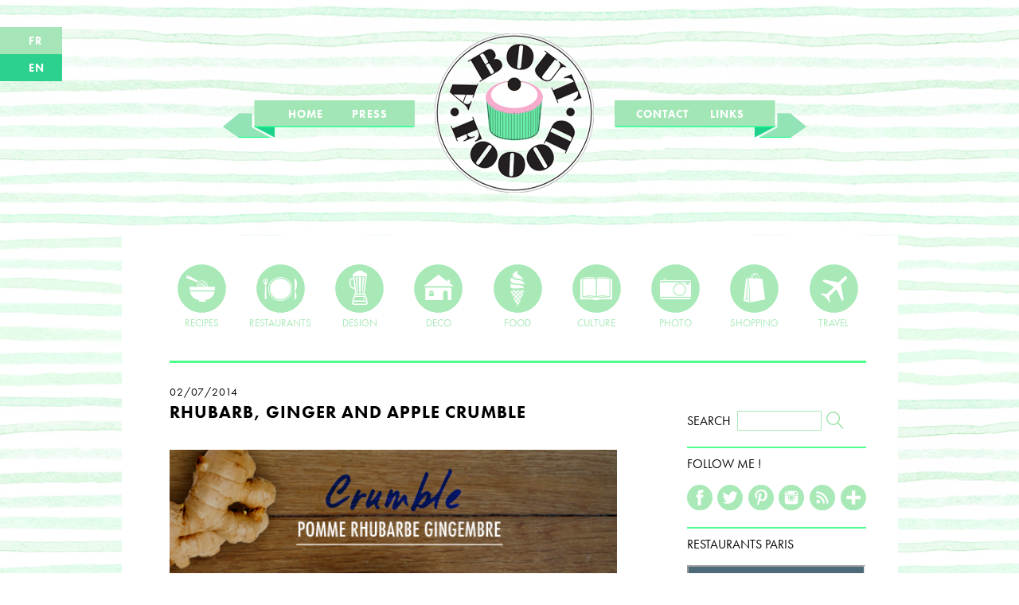

--- FILE ---
content_type: text/html; charset=UTF-8
request_url: http://aboutfoood.com/en/2014/07/crumble-gingembre-pomme-rhubarbe.html
body_size: 8542
content:
<!DOCTYPE html>
<html lang="en-US">
<head>
<meta charset="UTF-8" />
<meta name="viewport" content="width=device-width, maximum-scale=1.0" />
<title>Rhubarb, ginger and apple crumble  |  About Foood</title>

<script src="//use.typekit.net/ujg6udw.js"></script>
<script type="text/javascript" src="/js/common.js"></script>
<script>try{Typekit.load();}catch(e){}</script>

<link href='http://www.aboutfoood.com/favicon.ico' rel='icon' type='image/x-icon'/>

<link rel="stylesheet" type="text/css" href="http://aboutfoood.com/wp/wp-content/themes/blankslate/style.css" />
<link rel='dns-prefetch' href='//s.w.org' />
<link rel="alternate" type="application/rss+xml" title="About Foood &raquo; Feed" href="http://aboutfoood.com/en/feed" />
<link rel="alternate" type="application/rss+xml" title="About Foood &raquo; Comments Feed" href="http://aboutfoood.com/en/comments/feed" />
<link rel="alternate" type="application/rss+xml" title="About Foood &raquo; Rhubarb, ginger and apple crumble Comments Feed" href="http://aboutfoood.com/en/2014/07/crumble-gingembre-pomme-rhubarbe.html/feed" />
		<script type="text/javascript">
			window._wpemojiSettings = {"baseUrl":"https:\/\/s.w.org\/images\/core\/emoji\/2.2.1\/72x72\/","ext":".png","svgUrl":"https:\/\/s.w.org\/images\/core\/emoji\/2.2.1\/svg\/","svgExt":".svg","source":{"concatemoji":"http:\/\/aboutfoood.com\/wp\/wp-includes\/js\/wp-emoji-release.min.js?ver=4.7.31"}};
			!function(t,a,e){var r,n,i,o=a.createElement("canvas"),l=o.getContext&&o.getContext("2d");function c(t){var e=a.createElement("script");e.src=t,e.defer=e.type="text/javascript",a.getElementsByTagName("head")[0].appendChild(e)}for(i=Array("flag","emoji4"),e.supports={everything:!0,everythingExceptFlag:!0},n=0;n<i.length;n++)e.supports[i[n]]=function(t){var e,a=String.fromCharCode;if(!l||!l.fillText)return!1;switch(l.clearRect(0,0,o.width,o.height),l.textBaseline="top",l.font="600 32px Arial",t){case"flag":return(l.fillText(a(55356,56826,55356,56819),0,0),o.toDataURL().length<3e3)?!1:(l.clearRect(0,0,o.width,o.height),l.fillText(a(55356,57331,65039,8205,55356,57096),0,0),e=o.toDataURL(),l.clearRect(0,0,o.width,o.height),l.fillText(a(55356,57331,55356,57096),0,0),e!==o.toDataURL());case"emoji4":return l.fillText(a(55357,56425,55356,57341,8205,55357,56507),0,0),e=o.toDataURL(),l.clearRect(0,0,o.width,o.height),l.fillText(a(55357,56425,55356,57341,55357,56507),0,0),e!==o.toDataURL()}return!1}(i[n]),e.supports.everything=e.supports.everything&&e.supports[i[n]],"flag"!==i[n]&&(e.supports.everythingExceptFlag=e.supports.everythingExceptFlag&&e.supports[i[n]]);e.supports.everythingExceptFlag=e.supports.everythingExceptFlag&&!e.supports.flag,e.DOMReady=!1,e.readyCallback=function(){e.DOMReady=!0},e.supports.everything||(r=function(){e.readyCallback()},a.addEventListener?(a.addEventListener("DOMContentLoaded",r,!1),t.addEventListener("load",r,!1)):(t.attachEvent("onload",r),a.attachEvent("onreadystatechange",function(){"complete"===a.readyState&&e.readyCallback()})),(r=e.source||{}).concatemoji?c(r.concatemoji):r.wpemoji&&r.twemoji&&(c(r.twemoji),c(r.wpemoji)))}(window,document,window._wpemojiSettings);
		</script>
		<style type="text/css">
img.wp-smiley,
img.emoji {
	display: inline !important;
	border: none !important;
	box-shadow: none !important;
	height: 1em !important;
	width: 1em !important;
	margin: 0 .07em !important;
	vertical-align: -0.1em !important;
	background: none !important;
	padding: 0 !important;
}
</style>
<link rel='stylesheet' id='simplyInstagram-css'  href='http://aboutfoood.com/wp/wp-content/plugins/simply-instagram/css/simply-instagram.css?ver=3' type='text/css' media='all' />
<link rel='stylesheet' id='prettyPhoto-css'  href='http://aboutfoood.com/wp/wp-content/plugins/simply-instagram/css/simply-instagram-prettyPhoto.css?ver=3.1.6' type='text/css' media='all' />
<link rel='stylesheet' id='tooltipster-css'  href='http://aboutfoood.com/wp/wp-content/plugins/simply-instagram/css/tooltipster.css?ver=3.0.0' type='text/css' media='all' />
<link rel='stylesheet' id='sb_instagram_styles-css'  href='http://aboutfoood.com/wp/wp-content/plugins/instagram-feed/css/sb-instagram-2-2.min.css?ver=2.4.3' type='text/css' media='all' />
<link rel='stylesheet' id='cntctfrm_form_style-css'  href='http://aboutfoood.com/wp/wp-content/plugins/contact-form-plugin/css/form_style.css?ver=4.0.4' type='text/css' media='all' />
<script type='text/javascript' src='http://aboutfoood.com/wp/wp-includes/js/jquery/jquery.js?ver=1.12.4'></script>
<script type='text/javascript' src='http://aboutfoood.com/wp/wp-includes/js/jquery/jquery-migrate.min.js?ver=1.4.1'></script>
<script type='text/javascript' src='http://aboutfoood.com/wp/wp-content/plugins/simply-instagram/js/jquery.tooltipster.min.js?ver=3.0.0'></script>
<script type='text/javascript' src='http://aboutfoood.com/wp/wp-content/plugins/simply-instagram/js/simply-instagram-jquery.prettyPhoto.js?ver=3.1.6'></script>
<link rel='https://api.w.org/' href='http://aboutfoood.com/wp-json/' />
<link rel="EditURI" type="application/rsd+xml" title="RSD" href="http://aboutfoood.com/wp/xmlrpc.php?rsd" />
<link rel="wlwmanifest" type="application/wlwmanifest+xml" href="http://aboutfoood.com/wp/wp-includes/wlwmanifest.xml" /> 
<link rel='prev' title='Filakia' href='http://aboutfoood.com/en/2014/06/filakia.html' />
<link rel='next' title='George Cannon tea house' href='http://aboutfoood.com/en/2014/07/un-dejeuner-100-the.html' />
<meta name="generator" content="WordPress 4.7.31" />
<link rel="canonical" href="http://aboutfoood.com/en/2014/07/crumble-gingembre-pomme-rhubarbe.html" />
<link rel='shortlink' href='http://aboutfoood.com/en/?p=13470' />
<link rel="alternate" type="application/json+oembed" href="http://aboutfoood.com/wp-json/oembed/1.0/embed?url=http%3A%2F%2Faboutfoood.com%2Fen%2F2014%2F07%2Fcrumble-gingembre-pomme-rhubarbe.html" />
<link rel="alternate" type="text/xml+oembed" href="http://aboutfoood.com/wp-json/oembed/1.0/embed?url=http%3A%2F%2Faboutfoood.com%2Fen%2F2014%2F07%2Fcrumble-gingembre-pomme-rhubarbe.html&#038;format=xml" />
<!-- Analytics by WP-Statistics v12.6.13 - https://WP-Statistics.com/ -->
<style type="text/css">
.qtranxs_flag_en {background-image: url(http://aboutfoood.com/wp/wp-content/plugins/qtranslate/flags/gb.png); background-repeat: no-repeat;}
.qtranxs_flag_fr {background-image: url(http://aboutfoood.com/wp/wp-content/plugins/qtranslate/flags/fr.png); background-repeat: no-repeat;}
</style>
<link hreflang="en" href="http://aboutfoood.com/en/2014/07/crumble-gingembre-pomme-rhubarbe.html" rel="alternate" />
<link hreflang="fr" href="http://aboutfoood.com/fr/2014/07/crumble-gingembre-pomme-rhubarbe.html" rel="alternate" />
<link hreflang="x-default" href="http://aboutfoood.com/2014/07/crumble-gingembre-pomme-rhubarbe.html" rel="alternate" />
<meta name="generator" content="qTranslate-X 3.4.6.8" />
		<meta http-equiv="X-UA-Compatible" content="IE=8" />
		
		<!-- BEGIN SimplyInstagram IE -->
		<!-- [if IE 9]>
		<style type="text/css">		
		.comment-profile{margin:2px;width:45px;float:left}
		.comment-profile img{vertical-align:top}
		.comment-holder{top:0;width:200px;float:left!important}
		.comments-holder{width:210px;float:left}
		</style>
		<![endif]-->
		<!-- END SimplyInstagram IE -->
		
		
<script type='text/javascript' src='http://aboutfoood.com/wp/wp-content/plugins/wp-spamshield/js/jscripts.php'></script> 

</head>
<body class="post-template-default single single-post postid-13470 single-format-standard">


<div id="fb-root"></div>
<script>(function(d, s, id) {
  var js, fjs = d.getElementsByTagName(s)[0];
  if (d.getElementById(id)) return;
  js = d.createElement(s); js.id = id;
  js.src = "//connect.facebook.net/en_US/sdk.js#xfbml=1&version=v2.0";
  fjs.parentNode.insertBefore(js, fjs);
}(document, 'script', 'facebook-jssdk'));</script>



<div id="background"></div>

<div id="switch-fr" ><span class="topmenu"><a href="?lang=fr">FR</a></span></div>
<div id="switch-en" style="background-color:#2CD18D"><span class="topmenu"><a href="?lang=en">EN</a></span></div>

<div id="logomenu">
<div id="leftroll">
<div style="position:absolute;top:7px;left:82px;"><span class="topmenu"><a href="http://aboutfoood.com/?lang=en">HOME</a></span></div>
<div style="position:absolute;top:7px;left:162px;"><span class="topmenu"><a href="http://aboutfoood.com/press?lang=en">PRESS</a></span></div>
</div>
<div id="logogif"><a href="http://aboutfoood.com/?lang=en"><img src="/img/Anim3.gif"></a></div>
<div id="rightroll">
<div style="position:absolute;top:7px;left:28px;"><span class="topmenu"><a href="http://aboutfoood.com/contact?lang=en">CONTACT</a></span></div>
<div style="position:absolute;top:7px;left:121px;"><span class="topmenu"><a href="http://aboutfoood.com/links?lang=en">LINKS</a></span></div>
</div>
</div>


<div id="wrapper" class="hfeed">

<div id="icon-container">
<span class="category-icon">
<div id="category-icon"><a href="http://aboutfoood.com/category/recipes/?lang=en"><img src="/img/cat-recipes.png"><br>RECIPES</a></div>
<div id="category-icon"><a href="http://aboutfoood.com/category/restaurants/?lang=en"><img src="/img/cat-restaurants.png"><br>RESTAURANTS</a></div>
<div id="category-icon"><a href="javascript:show('submenu-design');" onMouseOver="show('submenu-design');" onMouseOut="hide('submenu-design');"><img src="/img/cat-design.png"><br>DESIGN</a></div>
<div id="category-icon"><a href="javascript:show('submenu-deco');" onMouseOver="show('submenu-deco');" onMouseOut="hide('submenu-deco');"><img src="/img/cat-deco.png"><br>DECO</a></div>
<div id="category-icon"><a href="javascript:show('submenu-food');" onMouseOver="show('submenu-food');" onMouseOut="hide('submenu-food');"><img src="/img/cat-food.png"><br>FOOD</a></div>
<div id="category-icon"><a href="javascript:show('submenu-culture');" onMouseOver="show('submenu-culture');" onMouseOut="hide('submenu-culture');"><img src="/img/cat-culture.png"><br>CULTURE</a></div>
<div id="category-icon"><a href="http://aboutfoood.com/category/photo/?lang=en"><img src="/img/cat-photo.png"><br>PHOTO</a></div>
<div id="category-icon"><a href="http://aboutfoood.com/category/shopping/?lang=en"><img src="/img/cat-shopping.png"><br>SHOPPING</a></div>
<div id="category-icon"><a href="http://aboutfoood.com/category/travel/?lang=en"><img src="/img/cat-travel.png"><br>TRAVEL</a></div>
</span>

<div id="submenu-design" onMouseOver="show('submenu-design');" onMouseOut="hide('submenu-design');">
DESIGN<br>
<a href="http://aboutfoood.com/category/packaging/?lang=en" style="margin-left:8px;font-weight:bold;">PACKAGING</a><br>
<a href="http://aboutfoood.com/category/fashion/?lang=en" style="margin-left:8px;font-weight:bold;">FASHION</a><br>
<a href="http://aboutfoood.com/category/objects/?lang=en" style="margin-left:8px;font-weight:bold;">OBJECTS</a>
</div>

<div id="submenu-deco" onMouseOver="show('submenu-deco');" onMouseOut="hide('submenu-deco');">
DECO<br>
<a href="http://aboutfoood.com/category/home/?lang=en" style="margin-left:8px;font-weight:bold;">HOME</a><br>
<a href="http://aboutfoood.com/category/inspirations/?lang=en" style="margin-left:8px;font-weight:bold;">INSPIRATIONS</a><br>
<a href="http://aboutfoood.com/category/diy/?lang=en" style="margin-left:8px;font-weight:bold;">DIY</a>
</div>

<div id="submenu-food" onMouseOver="show('submenu-food');" onMouseOut="hide('submenu-food');">
FOOD<br>
<a href="http://aboutfoood.com/category/food-design/?lang=en" style="margin-left:8px;font-weight:bold;">FOOD DESIGN</a><br>
<a href="http://aboutfoood.com/category/food/?lang=en" style="margin-left:8px;font-weight:bold;">FOOD</a><br>
<a href="http://aboutfoood.com/category/drinks/?lang=en" style="margin-left:8px;font-weight:bold;">DRINKS</a>
</div>

<div id="submenu-culture" onMouseOver="show('submenu-culture');" onMouseOut="hide('submenu-culture');">
CULTURE<br>
<a href="http://aboutfoood.com/category/tv/?lang=en" style="margin-left:8px;font-weight:bold;">TV</a><br>
<a href="http://aboutfoood.com/category/radio/?lang=en" style="margin-left:8px;font-weight:bold;">RADIO</a><br>
<a href="http://aboutfoood.com/category/movies/?lang=en" style="margin-left:8px;font-weight:bold;">MOVIES</a><br>
<a href="http://aboutfoood.com/category/books/?lang=en" style="margin-left:8px;font-weight:bold;">BOOKS</a><br>
<a href="http://aboutfoood.com/category/events/?lang=en" style="margin-left:8px;font-weight:bold;">EVENTS</a>
</div>

</div>

<div id="forhr">
<hr class="style-eight">
</div>
<!--
<header id="header" role="banner">
<section id="branding">
<div id="site-title"><a href="http://aboutfoood.com/en/" title="About Foood" rel="home">About Foood</a></div>
<div id="site-description"></div>
</section>
<nav id="menu" role="navigation">
<div id="search">

<div class="search-box">
SEARCH&nbsp;
<form method="get" id="searchform" action="http://aboutfoood.com/en" style="display:inline-block;">
<input type="text" value="" name="s" id="s" maxlength="33" />
<input type="hidden" name="lang" value="en">
<input type="image" src="/img/button_search.png" class="button" style="width:25px;height:25px; border:none; margin-bottom:-6px;"/>
</form>
</div>




</div>
<div class="menu"><ul>
<li class="page_item page-item-16426"><a href="http://aboutfoood.com/en/links">LINKS</a></li>
<li class="page_item page-item-2"><a href="http://aboutfoood.com/en/press">PRESS</a></li>
<li class="page_item page-item-16367"><a href="http://aboutfoood.com/en/contact">CONTACT</a></li>
</ul></div>
</nav>
</header>
-->

<div id="container">


<div id="main_box">
<section id="content" role="main">
<article id="post-13470" class="post-13470 post type-post status-publish format-standard has-post-thumbnail hentry category-desserts category-recipes">
<header>

<h1 class="entry-title">
<!--  
<span class="entry-date">July 2, 2014</span>
<br>
-->
<span class="entry-date">02/07/2014</span><br>    
<a href="http://aboutfoood.com/en/2014/07/crumble-gingembre-pomme-rhubarbe.html" title="Rhubarb, ginger and apple crumble" rel="bookmark">Rhubarb, ginger and apple crumble</a>

</h1>

<section class="entry-meta">
<!--<span class="author vcard"><a href="http://aboutfoood.com/en/author/admin" title="Posts by Yoanna" rel="author">Yoanna</a></span>
<span class="meta-sep"> | </span>-->
</section></header>
<section class="entry-content">
<!--
<img width="510" height="759" src="http://aboutfoood.com/wp/wp-content/uploads/2014/07/CrumbleGingembre.jpg" class="attachment-post-thumbnail size-post-thumbnail wp-post-image" alt="" />-->
<div style="clear: both; text-align: center;"><img src="http://aboutfoood.com/wp/wp-content/uploads/2014/07/CrumbleGingembre.jpg" alt="" border="0" /></div>
<p><span style="font-family: Georgia,Times New Roman,serif;">I love crumbles, it&#8217;s the simplest and quicker recipe on the earth of desserts, and you can put anything you want it&#8230; The apple rhubarb ginger combination is gorgeous!</span><br />
<span style="font-family: Georgia,Times New Roman,serif;"><br />
</span><span style="font-family: Georgia,Times New Roman,serif;"><span style="font-weight: bold;">The Ingredients</span><br />
&#8211; 2 apples</span><br />
<span style="font-family: Georgia,Times New Roman,serif;">&#8211; a few stalks of rhubarb</span><br />
<span style="font-family: Georgia,Times New Roman,serif;">&#8211; 1 big piece of fresh ginger<br />
&#8211; 150g flour<br />
&#8211; 75g salted butter<br />
&#8211; 100g sugar</p>
<p><span style="font-weight: bold;">The Recipe</span></span></p>
<ol>
<li><span style="font-family: Georgia,Times New Roman,serif;">In a bowl, mix the flour with the sugar, then add the butter. Knead it well until it becomes &#8220;sandy&#8221;. </span></li>
<li>Wash and peel the rhubarb. Marinate an hour with a little sugar.</li>
<li><span style="font-family: Georgia,Times New Roman,serif;">Cut the apples into pieces. Grate the ginger.</span></li>
<li><span style="font-family: Georgia,Times New Roman,serif;">Butter a mold, pour the apples, the rhubarb cut in strips, and pour the mixture over.</span></li>
<li><span style="font-family: Georgia,Times New Roman,serif;">Bake for 35 minutes at thermostat 6 (180°C).</span></li>
</ol>
<div class="entry-links"></div>
</section>
<footer class="entry-footer">
<br>

<table width="560">
<tr><td width="230" valign="top">


<span style="font-size:12px;vertical-align:top;">SPREAD THE LOVE</span>
<div style="display:inline-block;position:relative;margin-top:-15px;">
<a href="http://www.facebook.com/sharer/sharer.php?u=http://aboutfoood.com/en/2014/07/crumble-gingembre-pomme-rhubarbe.html" target="_blank"><img src="/img/spread-facebook.png"></a>
<a href="https://twitter.com/share" class="twitter-share-button" data-url="http://aboutfoood.com/en/2014/07/crumble-gingembre-pomme-rhubarbe.html" data-via="AboutFoood" target="_blank"><img src="/img/spread-twitter.png"></a>
<a href="http://www.pinterest.com/pin/create/button/?url=http://aboutfoood.com/en/2014/07/crumble-gingembre-pomme-rhubarbe.html" target="_blank" ><img src="/img/spread-pinterest.png"></a>
</div>

</td><td width="145" valign="top"><span style="font-size:12px;vertical-align:top;">COMMENTS</span>
<div style="display:inline-block;position:relative;margin-top:-15px;">
<span class="meta-sep"></span><span class="comments-link"><a href="http://aboutfoood.com/en/2014/07/crumble-gingembre-pomme-rhubarbe.html#respond"><img src="/img/comment.png"></a></span></div>


</td><td width="185"  valign="top">
<span style="font-size:12px;vertical-align:top;">CATEGORY&nbsp;: 
<span class="cat-links" style="font-size:14px;"><a href="http://aboutfoood.com/en/category/recipes/desserts" rel="category tag">Desserts</a>, <a href="http://aboutfoood.com/en/category/recipes" rel="category tag">RECETTES</a></span>

</span>


</span>


</td></tr>

</table>


<!--<span class="tag-links"></span>-->




</footer> </article><section id="comments">
	<div id="respond" class="comment-respond">
		<h3 id="reply-title" class="comment-reply-title">Leave a Reply <small><a rel="nofollow" id="cancel-comment-reply-link" href="/en/2014/07/crumble-gingembre-pomme-rhubarbe.html#respond" style="display:none;">Cancel reply</a></small></h3>			<form action="http://aboutfoood.com/wp/wp-comments-post.php" method="post" id="commentform" class="comment-form">
				<p class="comment-notes"><span id="email-notes">Your email address will not be published.</span> Required fields are marked <span class="required">*</span></p><p class="comment-form-comment"><label for="comment">Comment</label> <textarea id="comment" name="comment" cols="45" rows="8" maxlength="65525" aria-required="true" required="required"></textarea></p><p class="comment-form-author"><label for="author">Name <span class="required">*</span></label> <input id="author" name="author" type="text" value="" size="30" maxlength="245" aria-required='true' required='required' /></p>
<p class="comment-form-email"><label for="email">Email <span class="required">*</span></label> <input id="email" name="email" type="text" value="" size="30" maxlength="100" aria-describedby="email-notes" aria-required='true' required='required' /></p>
<p class="comment-form-url"><label for="url">Website</label> <input id="url" name="url" type="text" value="" size="30" maxlength="200" /></p>
<p class="form-submit"><input name="submit" type="submit" id="submit" class="submit" value="Post Comment" /> <input type='hidden' name='comment_post_ID' value='13470' id='comment_post_ID' />
<input type='hidden' name='comment_parent' id='comment_parent' value='0' />
</p>
<noscript><input type="hidden" name="JS04X7" value="NS1" /></noscript>
<noscript><p><strong>JavaScript est actuellement désactivé. Afin de pouvoir poster un commentaire, s'il vous plaît contrôlez que les Cookies et JavaScript sont activés puis rechargez la page.</strong> <a href="http://enable-javascript.com/" rel="nofollow external" >Cliquez ici pour savoir comment activer JavaScript dans votre navigateur.</a></p></noscript>
<p style="display: none;"><input type="hidden" id="ak_js" name="ak_js" value="237"/></p>			</form>
			</div><!-- #respond -->
	</section><footer class="footer">
<nav id="nav-below" class="navigation" role="navigation">
<div id="nav-previous"><span class="navcolo"><a href="http://aboutfoood.com/en/2014/06/filakia.html" rel="prev"><img src="/img/arr_left.png">&nbsp; Filakia</a></span></div>
<div id="nav-next"><span class="navcolo"><a href="http://aboutfoood.com/en/2014/07/un-dejeuner-100-the.html" rel="next">George Cannon tea house &nbsp;<img src="/img/arr_right.png"></a></span></div>
</nav>

<br><br></footer>
</section>
</div>

<div id="side_box">
<aside id="sidebar" role="complementary">
<div id="primary" class="widget-area">
<ul class="xoxo">
<li id="search-2" class="widget-container widget_search">
<div class="search-box">
SEARCH&nbsp;
<form method="get" id="searchform" action="http://aboutfoood.com/en" style="display:inline-block;">
<input type="text" value="" name="s" id="s" maxlength="33" />
<input type="hidden" name="lang" value="en">
<input type="image" src="/img/button_search.png" class="button" style="width:25px;height:25px; border:none; margin-bottom:-6px;"/>
</form>
</div>




</li><li id="text-3" class="widget-container widget_text"><h3 class="widget-title">Follow Me !</h3>			<div class="textwidget"><div id="follow-container">

<div id="follow-icon"><a href="https://www.facebook.com/Aboutfoood" target="_blank" >
<img src="/img/fol-facebook.png">
</a></div>

<div id="follow-icon"><a href="https://twitter.com/AboutFoood" target="_blank" >
<img src="/img/fol-twitter.png">
</a></div>

<div id="follow-icon"><a href="http://pinterest.com/aboutfoood/boards/" target="_blank" >
<img src="/img/fol-pinterest.png">
</a></div>

<div id="follow-icon"><a href="http://instagram.com/about_foood" target="_blank" >
<img src="/img/fol-instagram.png">
</a></div>

<div id="follow-icon"><a href="http://feeds.feedburner.com/AboutFoood" target="_blank" >
<img src="/img/fol-feed.png">
</a></div>

<div id="follow-icon"><a href="http://www.bloglovin.com/en/blog/2343642/about-foood" target="_blank" >
<img src="/img/fol-bloglovin.png">
</a></div>

</div></div>
		</li><li id="text-7" class="widget-container widget_text"><h3 class="widget-title">Restaurants Paris</h3>			<div class="textwidget"><iframe src="https://www.google.com/maps/d/u/0/embed?mid=15C84jLhEKg0sWDsqdrZ_UJ7bsYuqlzJc" width="220" height="170"></iframe></div>
		</li><li id="text-4" class="widget-container widget_text"><h3 class="widget-title">Let&#8217;s be friends !</h3>			<div class="textwidget"><div class="fb-like-box" data-href="https://www.facebook.com/Aboutfoood" data-width="225" data-colorscheme="light" data-show-faces="true" data-header="false" data-stream="false" data-show-border="false"></div></div>
		</li><li id="archives-2" class="widget-container widget_archive"><h3 class="widget-title">Archives</h3>		<label class="screen-reader-text" for="archives-dropdown-2">Archives</label>
		<select id="archives-dropdown-2" name="archive-dropdown" onchange='document.location.href=this.options[this.selectedIndex].value;'>
			
			<option value="">Select Month</option>
				<option value='http://aboutfoood.com/en/2022/08'> August 2022 </option>
	<option value='http://aboutfoood.com/en/2021/04'> April 2021 </option>
	<option value='http://aboutfoood.com/en/2020/11'> November 2020 </option>
	<option value='http://aboutfoood.com/en/2020/09'> September 2020 </option>
	<option value='http://aboutfoood.com/en/2020/08'> August 2020 </option>
	<option value='http://aboutfoood.com/en/2020/06'> June 2020 </option>
	<option value='http://aboutfoood.com/en/2020/05'> May 2020 </option>
	<option value='http://aboutfoood.com/en/2020/04'> April 2020 </option>
	<option value='http://aboutfoood.com/en/2020/03'> March 2020 </option>
	<option value='http://aboutfoood.com/en/2020/02'> February 2020 </option>
	<option value='http://aboutfoood.com/en/2019/12'> December 2019 </option>
	<option value='http://aboutfoood.com/en/2019/06'> June 2019 </option>
	<option value='http://aboutfoood.com/en/2019/03'> March 2019 </option>
	<option value='http://aboutfoood.com/en/2019/01'> January 2019 </option>
	<option value='http://aboutfoood.com/en/2018/12'> December 2018 </option>
	<option value='http://aboutfoood.com/en/2018/11'> November 2018 </option>
	<option value='http://aboutfoood.com/en/2018/10'> October 2018 </option>
	<option value='http://aboutfoood.com/en/2018/09'> September 2018 </option>
	<option value='http://aboutfoood.com/en/2018/07'> July 2018 </option>
	<option value='http://aboutfoood.com/en/2018/05'> May 2018 </option>
	<option value='http://aboutfoood.com/en/2018/04'> April 2018 </option>
	<option value='http://aboutfoood.com/en/2018/03'> March 2018 </option>
	<option value='http://aboutfoood.com/en/2018/02'> February 2018 </option>
	<option value='http://aboutfoood.com/en/2018/01'> January 2018 </option>
	<option value='http://aboutfoood.com/en/2017/12'> December 2017 </option>
	<option value='http://aboutfoood.com/en/2017/11'> November 2017 </option>
	<option value='http://aboutfoood.com/en/2017/10'> October 2017 </option>
	<option value='http://aboutfoood.com/en/2017/09'> September 2017 </option>
	<option value='http://aboutfoood.com/en/2017/08'> August 2017 </option>
	<option value='http://aboutfoood.com/en/2017/07'> July 2017 </option>
	<option value='http://aboutfoood.com/en/2017/06'> June 2017 </option>
	<option value='http://aboutfoood.com/en/2017/05'> May 2017 </option>
	<option value='http://aboutfoood.com/en/2017/04'> April 2017 </option>
	<option value='http://aboutfoood.com/en/2017/03'> March 2017 </option>
	<option value='http://aboutfoood.com/en/2017/02'> February 2017 </option>
	<option value='http://aboutfoood.com/en/2017/01'> January 2017 </option>
	<option value='http://aboutfoood.com/en/2016/12'> December 2016 </option>
	<option value='http://aboutfoood.com/en/2016/11'> November 2016 </option>
	<option value='http://aboutfoood.com/en/2016/10'> October 2016 </option>
	<option value='http://aboutfoood.com/en/2016/09'> September 2016 </option>
	<option value='http://aboutfoood.com/en/2016/08'> August 2016 </option>
	<option value='http://aboutfoood.com/en/2016/07'> July 2016 </option>
	<option value='http://aboutfoood.com/en/2016/06'> June 2016 </option>
	<option value='http://aboutfoood.com/en/2016/05'> May 2016 </option>
	<option value='http://aboutfoood.com/en/2016/04'> April 2016 </option>
	<option value='http://aboutfoood.com/en/2016/03'> March 2016 </option>
	<option value='http://aboutfoood.com/en/2016/02'> February 2016 </option>
	<option value='http://aboutfoood.com/en/2016/01'> January 2016 </option>
	<option value='http://aboutfoood.com/en/2015/12'> December 2015 </option>
	<option value='http://aboutfoood.com/en/2015/11'> November 2015 </option>
	<option value='http://aboutfoood.com/en/2015/10'> October 2015 </option>
	<option value='http://aboutfoood.com/en/2015/09'> September 2015 </option>
	<option value='http://aboutfoood.com/en/2015/08'> August 2015 </option>
	<option value='http://aboutfoood.com/en/2015/07'> July 2015 </option>
	<option value='http://aboutfoood.com/en/2015/06'> June 2015 </option>
	<option value='http://aboutfoood.com/en/2015/05'> May 2015 </option>
	<option value='http://aboutfoood.com/en/2015/04'> April 2015 </option>
	<option value='http://aboutfoood.com/en/2015/03'> March 2015 </option>
	<option value='http://aboutfoood.com/en/2015/02'> February 2015 </option>
	<option value='http://aboutfoood.com/en/2015/01'> January 2015 </option>
	<option value='http://aboutfoood.com/en/2014/12'> December 2014 </option>
	<option value='http://aboutfoood.com/en/2014/11'> November 2014 </option>
	<option value='http://aboutfoood.com/en/2014/10'> October 2014 </option>
	<option value='http://aboutfoood.com/en/2014/09'> September 2014 </option>
	<option value='http://aboutfoood.com/en/2014/08'> August 2014 </option>
	<option value='http://aboutfoood.com/en/2014/07'> July 2014 </option>
	<option value='http://aboutfoood.com/en/2014/06'> June 2014 </option>
	<option value='http://aboutfoood.com/en/2014/05'> May 2014 </option>
	<option value='http://aboutfoood.com/en/2014/04'> April 2014 </option>
	<option value='http://aboutfoood.com/en/2014/03'> March 2014 </option>
	<option value='http://aboutfoood.com/en/2014/02'> February 2014 </option>
	<option value='http://aboutfoood.com/en/2014/01'> January 2014 </option>
	<option value='http://aboutfoood.com/en/2013/12'> December 2013 </option>
	<option value='http://aboutfoood.com/en/2013/11'> November 2013 </option>
	<option value='http://aboutfoood.com/en/2013/10'> October 2013 </option>
	<option value='http://aboutfoood.com/en/2013/09'> September 2013 </option>
	<option value='http://aboutfoood.com/en/2013/08'> August 2013 </option>
	<option value='http://aboutfoood.com/en/2013/07'> July 2013 </option>
	<option value='http://aboutfoood.com/en/2013/06'> June 2013 </option>
	<option value='http://aboutfoood.com/en/2013/05'> May 2013 </option>
	<option value='http://aboutfoood.com/en/2013/04'> April 2013 </option>
	<option value='http://aboutfoood.com/en/2013/03'> March 2013 </option>
	<option value='http://aboutfoood.com/en/2013/02'> February 2013 </option>
	<option value='http://aboutfoood.com/en/2013/01'> January 2013 </option>
	<option value='http://aboutfoood.com/en/2012/12'> December 2012 </option>
	<option value='http://aboutfoood.com/en/2012/11'> November 2012 </option>
	<option value='http://aboutfoood.com/en/2012/10'> October 2012 </option>
	<option value='http://aboutfoood.com/en/2012/09'> September 2012 </option>
	<option value='http://aboutfoood.com/en/2012/08'> August 2012 </option>
	<option value='http://aboutfoood.com/en/2012/07'> July 2012 </option>
	<option value='http://aboutfoood.com/en/2012/06'> June 2012 </option>
	<option value='http://aboutfoood.com/en/2012/05'> May 2012 </option>
	<option value='http://aboutfoood.com/en/2012/04'> April 2012 </option>
	<option value='http://aboutfoood.com/en/2012/03'> March 2012 </option>
	<option value='http://aboutfoood.com/en/2012/02'> February 2012 </option>
	<option value='http://aboutfoood.com/en/2012/01'> January 2012 </option>
	<option value='http://aboutfoood.com/en/2011/12'> December 2011 </option>
	<option value='http://aboutfoood.com/en/2011/11'> November 2011 </option>
	<option value='http://aboutfoood.com/en/2011/10'> October 2011 </option>
	<option value='http://aboutfoood.com/en/2011/09'> September 2011 </option>
	<option value='http://aboutfoood.com/en/2011/08'> August 2011 </option>
	<option value='http://aboutfoood.com/en/2011/07'> July 2011 </option>
	<option value='http://aboutfoood.com/en/2011/06'> June 2011 </option>
	<option value='http://aboutfoood.com/en/2011/05'> May 2011 </option>
	<option value='http://aboutfoood.com/en/2011/04'> April 2011 </option>
	<option value='http://aboutfoood.com/en/2011/03'> March 2011 </option>
	<option value='http://aboutfoood.com/en/2011/02'> February 2011 </option>
	<option value='http://aboutfoood.com/en/2011/01'> January 2011 </option>
	<option value='http://aboutfoood.com/en/2010/12'> December 2010 </option>
	<option value='http://aboutfoood.com/en/2010/11'> November 2010 </option>
	<option value='http://aboutfoood.com/en/2010/10'> October 2010 </option>
	<option value='http://aboutfoood.com/en/2010/09'> September 2010 </option>
	<option value='http://aboutfoood.com/en/2010/08'> August 2010 </option>
	<option value='http://aboutfoood.com/en/2010/07'> July 2010 </option>
	<option value='http://aboutfoood.com/en/2010/06'> June 2010 </option>
	<option value='http://aboutfoood.com/en/2010/05'> May 2010 </option>
	<option value='http://aboutfoood.com/en/2010/04'> April 2010 </option>
	<option value='http://aboutfoood.com/en/2010/03'> March 2010 </option>
	<option value='http://aboutfoood.com/en/2010/02'> February 2010 </option>

		</select>
		</li></ul>
</div>
</aside></div>

<div class="clear"></div>
</div>
<footer id="footer" role="contentinfo">
<div id="copyright">

<table style="margin-right:40px;margin-left:40px;font-size:14px;">
<tr><td width="300" style="font-size:12px;line-height:14px;">
The entire content of this blog (unless otherwise stated) is my exclusive property and is not copyright-free.<br>Any reproduction of any kind is strictly prohibited</td><td width="295" align="center">
<div id="follow-container">
<div id="follow-icon"><a href="https://www.facebook.com/Aboutfoood" target="_blank" >
<img src="/img/fol-facebook.png">
</a></div>
<div id="follow-icon"><a href="https://twitter.com/AboutFoood" target="_blank" >
<img src="/img/fol-twitter.png">
</a></div>
<div id="follow-icon"><a href="http://pinterest.com/aboutfoood/boards/" target="_blank" >
<img src="/img/fol-pinterest.png">
</a></div>
<div id="follow-icon"><a href="http://instagram.com/about_foood" target="_blank" >
<img src="/img/fol-instagram.png">
</a></div>
<div id="follow-icon"><a href="http://feeds.feedburner.com/AboutFoood" target="_blank" >
<img src="/img/fol-feed.png">
</a></div>
<div id="follow-icon"><a href="http://www.bloglovin.com/en/blog/2343642/about-foood" target="_blank" >
<img src="/img/fol-bloglovin.png">
</a></div>
</div>
</td><td width="300">
Design : Yoanna - About Foood<br>
Intégration : <a href="http://www.remiengel.com" target="_blank">Rémi Engel</a>
</td></tr>
</table>



<table style="margin-right:40px;margin-left:40px;margin-top:10px;font-size:14px;">
<tr><td width="326" align="left">
<img src="/img/foot-border.png">
</td><td width="243" align="center">
&copy; 2010 - 2015 / ABOUT FOOOD
</td><td width="326"  align="right">
<img src="/img/foot-border.png">
</td></tr>
</table>

</div>
</footer>
</div>

<script type='text/javascript'>
/* <![CDATA[ */
r3f5x9JS=escape(document['referrer']);
hf4N='e2ce85f2b5f2249d636f30c83f3931f0';
hf4V='5b6f64854aac4ac3e6fde0897eb4b9df';
cm4S="form[action='http://aboutfoood.com/wp/wp-comments-post.php']";
jQuery(document).ready(function($){var e="#commentform, .comment-respond form, .comment-form, "+cm4S+", #lostpasswordform, #registerform, #loginform, #login_form, #wpss_contact_form";$(e).submit(function(){$("<input>").attr("type","hidden").attr("name","r3f5x9JS").attr("value",r3f5x9JS).appendTo(e);$("<input>").attr("type","hidden").attr("name",hf4N).attr("value",hf4V).appendTo(e);return true;});$("#comment").attr({minlength:"15",maxlength:"15360"})});
/* ]]> */
</script> 
<!-- Instagram Feed JS -->
<script type="text/javascript">
var sbiajaxurl = "http://aboutfoood.com/wp/wp-admin/admin-ajax.php";
</script>
<script>                             
if (document.readyState !== 'loading') {
    wts_count_init();
} 
else {
   document.addEventListener('DOMContentLoaded', function () {
      wts_count_init();
   });
}
var wts7 = {};
wts7.user_id = '{"id":0,"name":false,"email":false,"date_registered":false,"pic":"http:\/\/0.gravatar.com\/avatar\/?s=96&d=mm&r=g"}';
wts7.params = 'wordPress';
function wts_count_init(){ 
   var url = "https://app.ardalio.com/ajax.htm?action=lookup_WP_account&params=fGFib3V0Zm9vb2QuY29tL2VufDYzN2Y2YTRjYjE3MTU0LjA5NjYyODE0fDB8fHBvc3RtYXN0ZXJAYWJvdXRmb29vZC5jb218ZW4tVVN8MS40Ljc=";
   fetch(url).then(function(response) {
     return response.text();
   }).then(function(wts_response) {
    var wts_response =  wts_response.split(":");
    if (wts_response[0] == "Account Found"){
      var wts_div = document.createElement('div');
      wts_div.setAttribute('id', 'wts'+wts_response[1]);
      wts_div.style.textAlign='center';
      document.body.appendChild(wts_div);        
      wtslog7(wts_response[1],wts_response[2]);
    }
   }).catch(function(e) {
     console.log("error 3 / response: "+wts_response+" / error: "+e);
   });
}  
</script>
<script type='text/javascript' src='http://aboutfoood.com/wp/wp-content/plugins/wp-spamshield/js/jscripts-ftr-min.js'></script>
<script type='text/javascript' src='http://aboutfoood.com/wp/wp-includes/js/wp-embed.min.js?ver=4.7.31'></script>
<script type='text/javascript' src='http://aboutfoood.com/wp/wp-includes/js/comment-reply.min.js?ver=4.7.31'></script>
<script type='text/javascript' src='https://app.ardalio.com/log7.js?ver=4.7.31'></script>

<script type="text/javascript" src="/js/retina.js"></script>

</body>
</html>

--- FILE ---
content_type: text/html; charset=utf-8
request_url: https://www.google.com/maps/d/embed?mid=15C84jLhEKg0sWDsqdrZ_UJ7bsYuqlzJc
body_size: 7246
content:
<!DOCTYPE html><html itemscope itemtype="http://schema.org/WebSite"><head><script nonce="olyHt7cG97Ve_PzOlhBoTg">window['ppConfig'] = {productName: '06194a8f37177242d55a18e38c5a91c6', deleteIsEnforced:  false , sealIsEnforced:  false , heartbeatRate:  0.5 , periodicReportingRateMillis:  60000.0 , disableAllReporting:  false };(function(){'use strict';function k(a){var b=0;return function(){return b<a.length?{done:!1,value:a[b++]}:{done:!0}}}function l(a){var b=typeof Symbol!="undefined"&&Symbol.iterator&&a[Symbol.iterator];if(b)return b.call(a);if(typeof a.length=="number")return{next:k(a)};throw Error(String(a)+" is not an iterable or ArrayLike");}var m=typeof Object.defineProperties=="function"?Object.defineProperty:function(a,b,c){if(a==Array.prototype||a==Object.prototype)return a;a[b]=c.value;return a};
function n(a){a=["object"==typeof globalThis&&globalThis,a,"object"==typeof window&&window,"object"==typeof self&&self,"object"==typeof global&&global];for(var b=0;b<a.length;++b){var c=a[b];if(c&&c.Math==Math)return c}throw Error("Cannot find global object");}var p=n(this);function q(a,b){if(b)a:{var c=p;a=a.split(".");for(var d=0;d<a.length-1;d++){var e=a[d];if(!(e in c))break a;c=c[e]}a=a[a.length-1];d=c[a];b=b(d);b!=d&&b!=null&&m(c,a,{configurable:!0,writable:!0,value:b})}}
q("Object.is",function(a){return a?a:function(b,c){return b===c?b!==0||1/b===1/c:b!==b&&c!==c}});q("Array.prototype.includes",function(a){return a?a:function(b,c){var d=this;d instanceof String&&(d=String(d));var e=d.length;c=c||0;for(c<0&&(c=Math.max(c+e,0));c<e;c++){var f=d[c];if(f===b||Object.is(f,b))return!0}return!1}});
q("String.prototype.includes",function(a){return a?a:function(b,c){if(this==null)throw new TypeError("The 'this' value for String.prototype.includes must not be null or undefined");if(b instanceof RegExp)throw new TypeError("First argument to String.prototype.includes must not be a regular expression");return this.indexOf(b,c||0)!==-1}});function r(a,b,c){a("https://csp.withgoogle.com/csp/proto/"+encodeURIComponent(b),JSON.stringify(c))}function t(){var a;if((a=window.ppConfig)==null?0:a.disableAllReporting)return function(){};var b,c,d,e;return(e=(b=window)==null?void 0:(c=b.navigator)==null?void 0:(d=c.sendBeacon)==null?void 0:d.bind(navigator))!=null?e:u}function u(a,b){var c=new XMLHttpRequest;c.open("POST",a);c.send(b)}
function v(){var a=(w=Object.prototype)==null?void 0:w.__lookupGetter__("__proto__"),b=x,c=y;return function(){var d=a.call(this),e,f,g,h;r(c,b,{type:"ACCESS_GET",origin:(f=window.location.origin)!=null?f:"unknown",report:{className:(g=d==null?void 0:(e=d.constructor)==null?void 0:e.name)!=null?g:"unknown",stackTrace:(h=Error().stack)!=null?h:"unknown"}});return d}}
function z(){var a=(A=Object.prototype)==null?void 0:A.__lookupSetter__("__proto__"),b=x,c=y;return function(d){d=a.call(this,d);var e,f,g,h;r(c,b,{type:"ACCESS_SET",origin:(f=window.location.origin)!=null?f:"unknown",report:{className:(g=d==null?void 0:(e=d.constructor)==null?void 0:e.name)!=null?g:"unknown",stackTrace:(h=Error().stack)!=null?h:"unknown"}});return d}}function B(a,b){C(a.productName,b);setInterval(function(){C(a.productName,b)},a.periodicReportingRateMillis)}
var D="constructor __defineGetter__ __defineSetter__ hasOwnProperty __lookupGetter__ __lookupSetter__ isPrototypeOf propertyIsEnumerable toString valueOf __proto__ toLocaleString x_ngfn_x".split(" "),E=D.concat,F=navigator.userAgent.match(/Firefox\/([0-9]+)\./),G=(!F||F.length<2?0:Number(F[1])<75)?["toSource"]:[],H;if(G instanceof Array)H=G;else{for(var I=l(G),J,K=[];!(J=I.next()).done;)K.push(J.value);H=K}var L=E.call(D,H),M=[];
function C(a,b){for(var c=[],d=l(Object.getOwnPropertyNames(Object.prototype)),e=d.next();!e.done;e=d.next())e=e.value,L.includes(e)||M.includes(e)||c.push(e);e=Object.prototype;d=[];for(var f=0;f<c.length;f++){var g=c[f];d[f]={name:g,descriptor:Object.getOwnPropertyDescriptor(Object.prototype,g),type:typeof e[g]}}if(d.length!==0){c=l(d);for(e=c.next();!e.done;e=c.next())M.push(e.value.name);var h;r(b,a,{type:"SEAL",origin:(h=window.location.origin)!=null?h:"unknown",report:{blockers:d}})}};var N=Math.random(),O=t(),P=window.ppConfig;P&&(P.disableAllReporting||P.deleteIsEnforced&&P.sealIsEnforced||N<P.heartbeatRate&&r(O,P.productName,{origin:window.location.origin,type:"HEARTBEAT"}));var y=t(),Q=window.ppConfig;if(Q)if(Q.deleteIsEnforced)delete Object.prototype.__proto__;else if(!Q.disableAllReporting){var x=Q.productName;try{var w,A;Object.defineProperty(Object.prototype,"__proto__",{enumerable:!1,get:v(),set:z()})}catch(a){}}
(function(){var a=t(),b=window.ppConfig;b&&(b.sealIsEnforced?Object.seal(Object.prototype):b.disableAllReporting||(document.readyState!=="loading"?B(b,a):document.addEventListener("DOMContentLoaded",function(){B(b,a)})))})();}).call(this);
</script><title itemprop="name">RESTAURANTS PARIS - Google My Maps</title><meta name="robots" content="noindex,nofollow"/><meta http-equiv="X-UA-Compatible" content="IE=edge,chrome=1"><meta name="viewport" content="initial-scale=1.0,minimum-scale=1.0,maximum-scale=1.0,user-scalable=0,width=device-width"/><meta name="description" itemprop="description" content="RESTAURANTS PARIS"/><meta itemprop="url" content="https://www.google.com/maps/d/viewer?mid=15C84jLhEKg0sWDsqdrZ_UJ7bsYuqlzJc"/><meta itemprop="image" content="https://www.google.com/maps/d/thumbnail?mid=15C84jLhEKg0sWDsqdrZ_UJ7bsYuqlzJc"/><meta property="og:type" content="website"/><meta property="og:title" content="RESTAURANTS PARIS - Google My Maps"/><meta property="og:description" content="RESTAURANTS PARIS"/><meta property="og:url" content="https://www.google.com/maps/d/viewer?mid=15C84jLhEKg0sWDsqdrZ_UJ7bsYuqlzJc"/><meta property="og:image" content="https://www.google.com/maps/d/thumbnail?mid=15C84jLhEKg0sWDsqdrZ_UJ7bsYuqlzJc"/><meta property="og:site_name" content="Google My Maps"/><meta name="twitter:card" content="summary_large_image"/><meta name="twitter:title" content="RESTAURANTS PARIS - Google My Maps"/><meta name="twitter:description" content="RESTAURANTS PARIS"/><meta name="twitter:image:src" content="https://www.google.com/maps/d/thumbnail?mid=15C84jLhEKg0sWDsqdrZ_UJ7bsYuqlzJc"/><link rel="stylesheet" id="gmeviewer-styles" href="https://www.gstatic.com/mapspro/_/ss/k=mapspro.gmeviewer.ZPef100W6CI.L.W.O/am=AAAE/d=0/rs=ABjfnFU-qGe8BTkBR_LzMLwzNczeEtSkkw" nonce="E0nAYKr9QW9U3LKGhxxwog"><link rel="stylesheet" href="https://fonts.googleapis.com/css?family=Roboto:300,400,500,700" nonce="E0nAYKr9QW9U3LKGhxxwog"><link rel="shortcut icon" href="//www.gstatic.com/mapspro/images/favicon-001.ico"><link rel="canonical" href="https://www.google.com/mymaps/viewer?mid=15C84jLhEKg0sWDsqdrZ_UJ7bsYuqlzJc&amp;hl=en_US"></head><body jscontroller="O1VPAb" jsaction="click:cOuCgd;"><div class="c4YZDc HzV7m-b7CEbf SfQLQb-dIxMhd-bN97Pc-b3rLgd"><div class="jQhVs-haAclf"><div class="jQhVs-uMX1Ee-My5Dr-purZT-uDEFge"><div class="jQhVs-uMX1Ee-My5Dr-purZT-uDEFge-bN97Pc"><div class="jQhVs-uMX1Ee-My5Dr-purZT-uDEFge-Bz112c"></div><div class="jQhVs-uMX1Ee-My5Dr-purZT-uDEFge-fmcmS-haAclf"><div class="jQhVs-uMX1Ee-My5Dr-purZT-uDEFge-fmcmS">Open full screen to view more</div></div></div></div></div><div class="i4ewOd-haAclf"><div class="i4ewOd-UzWXSb" id="map-canvas"></div></div><div class="X3SwIb-haAclf NBDE7b-oxvKad"><div class="X3SwIb-i8xkGf"></div></div><div class="Te60Vd-ZMv3u dIxMhd-bN97Pc-b3rLgd"><div class="dIxMhd-bN97Pc-Tswv1b-Bz112c"></div><div class="dIxMhd-bN97Pc-b3rLgd-fmcmS">This map was created by a user. <a href="//support.google.com/mymaps/answer/3024454?hl=en&amp;amp;ref_topic=3188329" target="_blank">Learn how to create your own.</a></div><div class="dIxMhd-bN97Pc-b3rLgd-TvD9Pc" title="Close"></div></div><script nonce="olyHt7cG97Ve_PzOlhBoTg">
  function _DumpException(e) {
    if (window.console) {
      window.console.error(e.stack);
    }
  }
  var _pageData = "[[1,null,null,null,null,null,null,null,null,null,\"at\",\"\",\"\",1769911923120,\"\",\"en_US\",false,[],\"https://www.google.com/maps/d/viewer?mid\\u003d15C84jLhEKg0sWDsqdrZ_UJ7bsYuqlzJc\",\"https://www.google.com/maps/d/embed?mid\\u003d15C84jLhEKg0sWDsqdrZ_UJ7bsYuqlzJc\\u0026ehbc\\u003d2E312F\",\"https://www.google.com/maps/d/edit?mid\\u003d15C84jLhEKg0sWDsqdrZ_UJ7bsYuqlzJc\",\"https://www.google.com/maps/d/thumbnail?mid\\u003d15C84jLhEKg0sWDsqdrZ_UJ7bsYuqlzJc\",null,null,true,\"https://www.google.com/maps/d/print?mid\\u003d15C84jLhEKg0sWDsqdrZ_UJ7bsYuqlzJc\",\"https://www.google.com/maps/d/pdf?mid\\u003d15C84jLhEKg0sWDsqdrZ_UJ7bsYuqlzJc\",\"https://www.google.com/maps/d/viewer?mid\\u003d15C84jLhEKg0sWDsqdrZ_UJ7bsYuqlzJc\",null,false,\"/maps/d\",\"maps/sharing\",\"//www.google.com/intl/en_US/help/terms_maps.html\",true,\"https://docs.google.com/picker\",null,false,null,[[[\"//www.gstatic.com/mapspro/images/google-my-maps-logo-regular-001.png\",143,25],[\"//www.gstatic.com/mapspro/images/google-my-maps-logo-regular-2x-001.png\",286,50]],[[\"//www.gstatic.com/mapspro/images/google-my-maps-logo-small-001.png\",113,20],[\"//www.gstatic.com/mapspro/images/google-my-maps-logo-small-2x-001.png\",226,40]]],1,\"https://www.gstatic.com/mapspro/_/js/k\\u003dmapspro.gmeviewer.en_US.knJKv4m5-eY.O/am\\u003dAAAE/d\\u003d0/rs\\u003dABjfnFWJ7eYXBrZ1WlLyBY6MwF9-imcrgg/m\\u003dgmeviewer_base\",null,null,true,null,\"US\",null,null,null,null,null,null,true],[\"mf.map\",\"15C84jLhEKg0sWDsqdrZ_UJ7bsYuqlzJc\",\"RESTAURANTS PARIS\",null,[2.2984965000000557,48.88184589999999,2.398142900000039,48.84635189999999],[2.2984965000000557,48.88184589999999,2.398142900000039,48.84635189999999],[[null,\"b0PFOxbUo-w\",\"Cliquer sur les liens!\",\"\",[[[\"https://mt.googleapis.com/vt/icon/name\\u003dicons/onion/SHARED-mymaps-pin-container-bg_4x.png,icons/onion/SHARED-mymaps-pin-container_4x.png,icons/onion/1899-blank-shape_pin_4x.png\\u0026highlight\\u003dff000000,0288D1\\u0026scale\\u003d2.0\"],null,1,1,[[null,[48.8692962,2.366275299999984]],\"0\",null,\"b0PFOxbUo-w\",[48.8692962,2.366275299999984],[0,-128],\"1E965AB6DF12AAF3\"],[[\"IMA\"]]],[[\"https://mt.googleapis.com/vt/icon/name\\u003dicons/onion/SHARED-mymaps-pin-container-bg_4x.png,icons/onion/SHARED-mymaps-pin-container_4x.png,icons/onion/1899-blank-shape_pin_4x.png\\u0026highlight\\u003dff000000,0288D1\\u0026scale\\u003d2.0\"],null,1,1,[[null,[48.8598003,2.3606962999999723]],\"0\",null,\"b0PFOxbUo-w\",[48.8598003,2.3606962999999723],[0,-128],\"1E965B57B1A252E8\"],[[\"La Perle\"]]],[[\"https://mt.googleapis.com/vt/icon/name\\u003dicons/onion/SHARED-mymaps-pin-container-bg_4x.png,icons/onion/SHARED-mymaps-pin-container_4x.png,icons/onion/1899-blank-shape_pin_4x.png\\u0026highlight\\u003dff000000,0288D1\\u0026scale\\u003d2.0\"],null,1,1,[[null,[48.8564339,2.357528699999989]],\"0\",null,\"b0PFOxbUo-w\",[48.8564339,2.357528699999989],[0,-128],\"1E965BEFFD701850\"],[[\"Tavline\"]]],[[\"https://mt.googleapis.com/vt/icon/name\\u003dicons/onion/SHARED-mymaps-pin-container-bg_4x.png,icons/onion/SHARED-mymaps-pin-container_4x.png,icons/onion/1899-blank-shape_pin_4x.png\\u0026highlight\\u003dff000000,0288D1\\u0026scale\\u003d2.0\"],null,1,1,[[null,[48.860841699999995,2.3684200999999803]],\"0\",null,\"b0PFOxbUo-w\",[48.86084169999999,2.3684200999999803],[0,-128],\"1E965C34EF98785B\"],[[\"Jeroboam\"]]],[[\"https://mt.googleapis.com/vt/icon/name\\u003dicons/onion/SHARED-mymaps-pin-container-bg_4x.png,icons/onion/SHARED-mymaps-pin-container_4x.png,icons/onion/1899-blank-shape_pin_4x.png\\u0026highlight\\u003dff000000,0288D1\\u0026scale\\u003d2.0\"],null,1,1,[[null,[48.8643574,2.3420780999999806]],\"0\",null,\"b0PFOxbUo-w\",[48.8643574,2.3420780999999806],[0,-128],\"1E965C63368A5C95\"],[[\"Restaurant Kei\"]]],[[\"https://mt.googleapis.com/vt/icon/name\\u003dicons/onion/SHARED-mymaps-pin-container-bg_4x.png,icons/onion/SHARED-mymaps-pin-container_4x.png,icons/onion/1899-blank-shape_pin_4x.png\\u0026highlight\\u003dff000000,0288D1\\u0026scale\\u003d2.0\"],null,1,1,[[null,[48.86756829999999,2.3410066000000143]],\"0\",null,\"b0PFOxbUo-w\",[48.86756829999999,2.3410066000000143],[0,-128],\"1E965C95FB8538A4\"],[[\"Liza\"]]],[[\"https://mt.googleapis.com/vt/icon/name\\u003dicons/onion/SHARED-mymaps-pin-container-bg_4x.png,icons/onion/SHARED-mymaps-pin-container_4x.png,icons/onion/1899-blank-shape_pin_4x.png\\u0026highlight\\u003dff000000,0288D1\\u0026scale\\u003d2.0\"],null,1,1,[[null,[48.87009200000001,2.3707990000000336]],\"0\",null,\"b0PFOxbUo-w\",[48.87009200000001,2.3707990000000336],[0,-128],\"1E965D085530963C\"],[[\"Yann Couvreur Pâtisserie\"]]],[[\"https://mt.googleapis.com/vt/icon/name\\u003dicons/onion/SHARED-mymaps-pin-container-bg_4x.png,icons/onion/SHARED-mymaps-pin-container_4x.png,icons/onion/1899-blank-shape_pin_4x.png\\u0026highlight\\u003dff000000,0288D1\\u0026scale\\u003d2.0\"],null,1,1,[[null,[48.85750600000001,2.3587680000000546]],\"0\",null,\"b0PFOxbUo-w\",[48.85750600000001,2.3587680000000546],[0,-128],\"1E965D307D6BAA6B\"],[[\"Yann Couvreur Pâtisserie\"]]],[[\"https://mt.googleapis.com/vt/icon/name\\u003dicons/onion/SHARED-mymaps-pin-container-bg_4x.png,icons/onion/SHARED-mymaps-pin-container_4x.png,icons/onion/1899-blank-shape_pin_4x.png\\u0026highlight\\u003dff000000,0288D1\\u0026scale\\u003d2.0\"],null,1,1,[[null,[48.8714721,2.3456911000000673]],\"0\",null,\"b0PFOxbUo-w\",[48.8714721,2.3456911000000673],[0,-128],\"1E965D6FB768EC8D\"],[[\"Meriggio\"]]],[[\"https://mt.googleapis.com/vt/icon/name\\u003dicons/onion/SHARED-mymaps-pin-container-bg_4x.png,icons/onion/SHARED-mymaps-pin-container_4x.png,icons/onion/1899-blank-shape_pin_4x.png\\u0026highlight\\u003dff000000,0288D1\\u0026scale\\u003d2.0\"],null,1,1,[[null,[48.87272320000001,2.3361999999999625]],\"0\",null,\"b0PFOxbUo-w\",[48.8727232,2.3361999999999625],[0,-128],\"1E965DC556D04376\"],[[\"16 Haussmann\"]]],[[\"https://mt.googleapis.com/vt/icon/name\\u003dicons/onion/SHARED-mymaps-pin-container-bg_4x.png,icons/onion/SHARED-mymaps-pin-container_4x.png,icons/onion/1899-blank-shape_pin_4x.png\\u0026highlight\\u003dff000000,0288D1\\u0026scale\\u003d2.0\"],null,1,1,[[null,[48.8755834,2.3487668000000212]],\"0\",null,\"b0PFOxbUo-w\",[48.8755834,2.3487668000000212],[0,-128],\"1E965DF5D60A2E44\"],[[\"Bistro Paradis\"]]],[[\"https://mt.googleapis.com/vt/icon/name\\u003dicons/onion/SHARED-mymaps-pin-container-bg_4x.png,icons/onion/SHARED-mymaps-pin-container_4x.png,icons/onion/1899-blank-shape_pin_4x.png\\u0026highlight\\u003dff000000,0288D1\\u0026scale\\u003d2.0\"],null,1,1,[[null,[48.8749744,2.3556429999999864]],\"0\",null,\"b0PFOxbUo-w\",[48.8749744,2.3556429999999864],[0,-128],\"1E965E41D977A62A\"],[[\"Bistro Urbain\"]]],[[\"https://mt.googleapis.com/vt/icon/name\\u003dicons/onion/SHARED-mymaps-pin-container-bg_4x.png,icons/onion/SHARED-mymaps-pin-container_4x.png,icons/onion/1899-blank-shape_pin_4x.png\\u0026highlight\\u003dff000000,0288D1\\u0026scale\\u003d2.0\"],null,1,1,[[null,[48.8509938,2.377961099999993]],\"0\",null,\"b0PFOxbUo-w\",[48.8509938,2.377961099999993],[0,-128],\"1E965E7A9F8E4F11\"],[[\"East Mamma\"]]],[[\"https://mt.googleapis.com/vt/icon/name\\u003dicons/onion/SHARED-mymaps-pin-container-bg_4x.png,icons/onion/SHARED-mymaps-pin-container_4x.png,icons/onion/1899-blank-shape_pin_4x.png\\u0026highlight\\u003dff000000,0288D1\\u0026scale\\u003d2.0\"],null,1,1,[[null,[48.8644444,2.370115299999952]],\"0\",null,\"b0PFOxbUo-w\",[48.8644444,2.370115299999952],[0,-128],\"1E965E9F1D5CB405\"],[[\"Ober Mamma\"]]],[[\"https://mt.googleapis.com/vt/icon/name\\u003dicons/onion/SHARED-mymaps-pin-container-bg_4x.png,icons/onion/SHARED-mymaps-pin-container_4x.png,icons/onion/1899-blank-shape_pin_4x.png\\u0026highlight\\u003dff000000,0288D1\\u0026scale\\u003d2.0\"],null,1,1,[[null,[48.88184589999999,2.3346903999999995]],\"0\",null,\"b0PFOxbUo-w\",[48.88184589999999,2.3346903999999995],[0,-128],\"1E965EBBF4529CC7\"],[[\"Pink Mamma\"]]],[[\"https://mt.googleapis.com/vt/icon/name\\u003dicons/onion/SHARED-mymaps-pin-container-bg_4x.png,icons/onion/SHARED-mymaps-pin-container_4x.png,icons/onion/1899-blank-shape_pin_4x.png\\u0026highlight\\u003dff000000,0288D1\\u0026scale\\u003d2.0\"],null,1,1,[[null,[48.8620241,2.3635643000000073]],\"0\",null,\"b0PFOxbUo-w\",[48.8620241,2.3635643000000073],[0,-128],\"1E965EECDF199FCC\"],[[\"BigLove\"]]],[[\"https://mt.googleapis.com/vt/icon/name\\u003dicons/onion/SHARED-mymaps-pin-container-bg_4x.png,icons/onion/SHARED-mymaps-pin-container_4x.png,icons/onion/1899-blank-shape_pin_4x.png\\u0026highlight\\u003dff000000,0288D1\\u0026scale\\u003d2.0\"],null,1,1,[[null,[48.8764397,2.349781699999994]],\"0\",null,\"b0PFOxbUo-w\",[48.8764397,2.349781699999994],[0,-128],\"1E965F4EBC1082F8\"],[[\"Porte 12\"]]],[[\"https://mt.googleapis.com/vt/icon/name\\u003dicons/onion/SHARED-mymaps-pin-container-bg_4x.png,icons/onion/SHARED-mymaps-pin-container_4x.png,icons/onion/1899-blank-shape_pin_4x.png\\u0026highlight\\u003dff000000,0288D1\\u0026scale\\u003d2.0\"],null,1,1,[[null,[48.8646686,2.3500913999999966]],\"0\",null,\"b0PFOxbUo-w\",[48.8646686,2.3500913999999966],[0,-128],\"1E965F957FEE086A\"],[[\"Le Pas Sage\"]]],[[\"https://mt.googleapis.com/vt/icon/name\\u003dicons/onion/SHARED-mymaps-pin-container-bg_4x.png,icons/onion/SHARED-mymaps-pin-container_4x.png,icons/onion/1899-blank-shape_pin_4x.png\\u0026highlight\\u003dff000000,0288D1\\u0026scale\\u003d2.0\"],null,1,1,[[null,[48.8703943,2.398142900000039]],\"0\",null,\"b0PFOxbUo-w\",[48.8703943,2.398142900000039],[0,-128],\"1E9660F4B95483FD\"],[[\"Benoît Castel\"]]],[[\"https://mt.googleapis.com/vt/icon/name\\u003dicons/onion/SHARED-mymaps-pin-container-bg_4x.png,icons/onion/SHARED-mymaps-pin-container_4x.png,icons/onion/1899-blank-shape_pin_4x.png\\u0026highlight\\u003dff000000,0288D1\\u0026scale\\u003d2.0\"],null,1,1,[[null,[48.881428,2.2984965000000557]],\"0\",null,\"b0PFOxbUo-w\",[48.881428,2.2984965000000557],[0,-128],\"1E9661566F5B5C57\"],[[\"Maison Rostang\"]]],[[\"https://mt.googleapis.com/vt/icon/name\\u003dicons/onion/SHARED-mymaps-pin-container-bg_4x.png,icons/onion/SHARED-mymaps-pin-container_4x.png,icons/onion/1899-blank-shape_pin_4x.png\\u0026highlight\\u003dff000000,0288D1\\u0026scale\\u003d2.0\"],null,1,1,[[null,[48.852611,2.3367894000000433]],\"0\",null,\"b0PFOxbUo-w\",[48.852611,2.3367894000000433],[0,-128],\"1E9661BF593782B5\"],[[\"AG Saint Germain\"]]],[[\"https://mt.googleapis.com/vt/icon/name\\u003dicons/onion/SHARED-mymaps-pin-container-bg_4x.png,icons/onion/SHARED-mymaps-pin-container_4x.png,icons/onion/1899-blank-shape_pin_4x.png\\u0026highlight\\u003dff000000,0288D1\\u0026scale\\u003d2.0\"],null,1,1,[[null,[48.8778727,2.349290500000052]],\"0\",null,\"b0PFOxbUo-w\",[48.8778727,2.349290500000052],[0,-128],\"1E9661FFFB86C6DC\"],[[\"Abri\"]]],[[\"https://mt.googleapis.com/vt/icon/name\\u003dicons/onion/SHARED-mymaps-pin-container-bg_4x.png,icons/onion/SHARED-mymaps-pin-container_4x.png,icons/onion/1899-blank-shape_pin_4x.png\\u0026highlight\\u003dff000000,0288D1\\u0026scale\\u003d2.0\"],null,1,1,[[null,[48.868292,2.3368450000000394]],\"0\",null,\"b0PFOxbUo-w\",[48.868292,2.3368450000000394],[0,-128],\"1E9662325666853F\"],[[\"Chez Miki\"]]],[[\"https://mt.googleapis.com/vt/icon/name\\u003dicons/onion/SHARED-mymaps-pin-container-bg_4x.png,icons/onion/SHARED-mymaps-pin-container_4x.png,icons/onion/1899-blank-shape_pin_4x.png\\u0026highlight\\u003dff000000,0288D1\\u0026scale\\u003d2.0\"],null,1,1,[[null,[48.8771649,2.3407727000000023]],\"0\",null,\"b0PFOxbUo-w\",[48.8771649,2.3407727000000023],[0,-128],\"1E96627DDE6A6FC2\"],[[\"Restaurant Caillebotte\"]]],[[\"https://mt.googleapis.com/vt/icon/name\\u003dicons/onion/SHARED-mymaps-pin-container-bg_4x.png,icons/onion/SHARED-mymaps-pin-container_4x.png,icons/onion/1899-blank-shape_pin_4x.png\\u0026highlight\\u003dff000000,0288D1\\u0026scale\\u003d2.0\"],null,1,1,[[null,[48.84635189999999,2.3269715000000133]],\"0\",null,\"b0PFOxbUo-w\",[48.84635189999999,2.3269715000000133],[0,-128],\"1E9662D4FFB2BC3C\"],[[\"George Cannon - Paris Montparnasse\"]]],[[\"https://mt.googleapis.com/vt/icon/name\\u003dicons/onion/SHARED-mymaps-pin-container-bg_4x.png,icons/onion/SHARED-mymaps-pin-container_4x.png,icons/onion/1899-blank-shape_pin_4x.png\\u0026highlight\\u003dff000000,0288D1\\u0026scale\\u003d2.0\"],null,1,1,[[null,[48.8656265,2.3456403999999793]],\"0\",null,\"b0PFOxbUo-w\",[48.8656265,2.3456403999999793],[0,-128],\"1E96630C23CCD7F2\"],[[\"Filakia\"]]],[[\"https://mt.googleapis.com/vt/icon/name\\u003dicons/onion/SHARED-mymaps-pin-container-bg_4x.png,icons/onion/SHARED-mymaps-pin-container_4x.png,icons/onion/1899-blank-shape_pin_4x.png\\u0026highlight\\u003dff000000,0288D1\\u0026scale\\u003d2.0\"],null,1,1,[[null,[48.8652662,2.3512631999999485]],\"0\",null,\"b0PFOxbUo-w\",[48.8652662,2.3512631999999485],[0,-128],\"1E96634605DBF354\"],[[\"Rice and fish\"]]],[[\"https://mt.googleapis.com/vt/icon/name\\u003dicons/onion/SHARED-mymaps-pin-container-bg_4x.png,icons/onion/SHARED-mymaps-pin-container_4x.png,icons/onion/1899-blank-shape_pin_4x.png\\u0026highlight\\u003dff000000,0288D1\\u0026scale\\u003d2.0\"],null,1,1,[[null,[48.8674291,2.370241299999975]],\"0\",null,\"b0PFOxbUo-w\",[48.8674291,2.370241299999975],[0,-128],\"1E9663883724CBCD\"],[[\"Blue Valentine\"]]],[[\"https://mt.googleapis.com/vt/icon/name\\u003dicons/onion/SHARED-mymaps-pin-container-bg_4x.png,icons/onion/SHARED-mymaps-pin-container_4x.png,icons/onion/1899-blank-shape_pin_4x.png\\u0026highlight\\u003dff000000,0288D1\\u0026scale\\u003d2.0\"],null,1,1,[[null,[48.8708945,2.3005279999999857]],\"0\",null,\"b0PFOxbUo-w\",[48.8708945,2.3005279999999857],[0,-128],\"1E9664E9A5FFD1AD\"],[[\"Miss Kô\"]]],[[\"https://mt.googleapis.com/vt/icon/name\\u003dicons/onion/SHARED-mymaps-pin-container-bg_4x.png,icons/onion/SHARED-mymaps-pin-container_4x.png,icons/onion/1899-blank-shape_pin_4x.png\\u0026highlight\\u003dff000000,0288D1\\u0026scale\\u003d2.0\"],null,1,1,[[null,[48.8661334,2.3362359000000197]],\"0\",null,\"b0PFOxbUo-w\",[48.8661334,2.3362359000000197],[0,-128],\"1E9666C19F80059F\"],[[\"Restaurant Kunitoraya\"]]],[[\"https://mt.googleapis.com/vt/icon/name\\u003dicons/onion/SHARED-mymaps-pin-container-bg_4x.png,icons/onion/SHARED-mymaps-pin-container_4x.png,icons/onion/1899-blank-shape_pin_4x.png\\u0026highlight\\u003dff000000,0288D1\\u0026scale\\u003d2.0\"],null,1,1,[[null,[48.8535789,2.3807315000000244]],\"0\",null,\"b0PFOxbUo-w\",[48.8535789,2.3807315000000244],[0,-128],\"1E966711A0E131A1\"],[[\"Septime\"]]],[[\"https://mt.googleapis.com/vt/icon/name\\u003dicons/onion/SHARED-mymaps-pin-container-bg_4x.png,icons/onion/SHARED-mymaps-pin-container_4x.png,icons/onion/1899-blank-shape_pin_4x.png\\u0026highlight\\u003dff000000,0288D1\\u0026scale\\u003d2.0\"],null,1,1,[[null,[48.87412499999999,2.3476909999999407]],\"0\",null,\"b0PFOxbUo-w\",[48.87412499999999,2.3476909999999407],[0,-128],\"1E966767D83CFE8C\"],[[\"Richer\"]]],[[\"https://mt.googleapis.com/vt/icon/name\\u003dicons/onion/SHARED-mymaps-pin-container-bg_4x.png,icons/onion/SHARED-mymaps-pin-container_4x.png,icons/onion/1899-blank-shape_pin_4x.png\\u0026highlight\\u003dff000000,0288D1\\u0026scale\\u003d2.0\"],null,1,1,[[null,[48.86164369999999,2.3689229999999952]],\"0\",null,\"b0PFOxbUo-w\",[48.86164369999999,2.3689229999999952],[0,-128],\"1E966830D0EF7B35\"],[[\"Restaurant Au Passage\"]]],[[\"https://mt.googleapis.com/vt/icon/name\\u003dicons/onion/SHARED-mymaps-pin-container-bg_4x.png,icons/onion/SHARED-mymaps-pin-container_4x.png,icons/onion/1899-blank-shape_pin_4x.png\\u0026highlight\\u003dff000000,0288D1\\u0026scale\\u003d2.0\"],null,1,1,[[null,[48.8658486,2.3435789000000113]],\"0\",null,\"b0PFOxbUo-w\",[48.8658486,2.3435789000000113],[0,-128],\"1E9668E5832063D8\"],[[\"Blend Hamburger ARGOUT\"]]],[[\"https://mt.googleapis.com/vt/icon/name\\u003dicons/onion/SHARED-mymaps-pin-container-bg_4x.png,icons/onion/SHARED-mymaps-pin-container_4x.png,icons/onion/1899-blank-shape_pin_4x.png\\u0026highlight\\u003dff000000,0288D1\\u0026scale\\u003d2.0\"],null,1,1,[[null,[48.8645053,2.354586700000027]],\"0\",null,\"b0PFOxbUo-w\",[48.8645053,2.354586700000027],[0,-128],\"1E966928337778C9\"],[[\"KITCHEN\"]]],[[\"https://mt.googleapis.com/vt/icon/name\\u003dicons/onion/SHARED-mymaps-pin-container-bg_4x.png,icons/onion/SHARED-mymaps-pin-container_4x.png,icons/onion/1899-blank-shape_pin_4x.png\\u0026highlight\\u003dff000000,0288D1\\u0026scale\\u003d2.0\"],null,1,1,[[null,[48.862587600000005,2.3786598000000367]],\"0\",null,\"b0PFOxbUo-w\",[48.8625876,2.3786598000000367],[0,-128],\"1E966998D14B7606\"],[[\"Le Square Gardette\"]]],[[\"https://mt.googleapis.com/vt/icon/name\\u003dicons/onion/SHARED-mymaps-pin-container-bg_4x.png,icons/onion/SHARED-mymaps-pin-container_4x.png,icons/onion/1899-blank-shape_pin_4x.png\\u0026highlight\\u003dff000000,0288D1\\u0026scale\\u003d2.0\"],null,1,1,[[null,[48.8498478,2.385468199999991]],\"0\",null,\"b0PFOxbUo-w\",[48.8498478,2.385468199999991],[0,-128],\"1E9669CED6A40C7E\"],[[\"Les Amis Des Messina\"]]],[[\"https://mt.googleapis.com/vt/icon/name\\u003dicons/onion/SHARED-mymaps-pin-container-bg_4x.png,icons/onion/SHARED-mymaps-pin-container_4x.png,icons/onion/1899-blank-shape_pin_4x.png\\u0026highlight\\u003dff000000,0288D1\\u0026scale\\u003d2.0\"],null,1,1,[[null,[48.8682919,2.341729399999963]],\"0\",null,\"b0PFOxbUo-w\",[48.8682919,2.341729399999963],[0,-128],\"1E966A1D9E4595DC\"],[[\"Saturne\"]]]],null,null,true,null,null,null,null,[[\"b0PFOxbUo-w\",1,null,null,null,\"https://www.google.com/maps/d/kml?mid\\u003d15C84jLhEKg0sWDsqdrZ_UJ7bsYuqlzJc\\u0026resourcekey\\u0026lid\\u003db0PFOxbUo-w\",null,null,null,null,null,2,null,[[[\"1E965AB6DF12AAF3\",[[[48.8692962,2.366275299999984]]],null,null,0,[[\"nom\",[\"IMA\"],1],[\"description\",[\"http://aboutfoood.com/2017/09/ima.html\"],1],null,null,[null,\"ChIJlxr-uwlu5kcRaU9U26-mUAk\",true]],null,0],[\"1E965B57B1A252E8\",[[[48.8598003,2.3606962999999723]]],null,null,0,[[\"nom\",[\"La Perle\"],1],[\"description\",[\"http://aboutfoood.com/2017/10/cafe-la-perle.html\"],1],null,null,[null,\"ChIJdRMs6gNu5kcRcoQEb7XBKDo\",true]],null,1],[\"1E965BEFFD701850\",[[[48.8564339,2.357528699999989]]],null,null,0,[[\"nom\",[\"Tavline\"],1],[\"description\",[\"http://aboutfoood.com/2017/03/tavline.html\"],1],null,null,[null,\"ChIJAdcymgJu5kcR2toRbM80idw\",true]],null,2],[\"1E965C34EF98785B\",[[[48.86084169999999,2.3684200999999803]]],null,null,0,[[\"nom\",[\"Jeroboam\"],1],[\"description\",[\"http://aboutfoood.com/2016/10/jeroboam.html\"],1],null,null,[null,\"ChIJ3eqe4f1t5kcRYsjBqzss6xw\",true]],null,3],[\"1E965C63368A5C95\",[[[48.8643574,2.3420780999999806]]],null,null,0,[[\"nom\",[\"Restaurant Kei\"],1],[\"description\",[\"http://aboutfoood.com/2016/07/kei.html\"],1],null,null,[null,\"ChIJqTnaAiNu5kcRQsRFgf8qeoA\",true]],null,4],[\"1E965C95FB8538A4\",[[[48.86756829999999,2.3410066000000143]]],null,null,0,[[\"nom\",[\"Liza\"],1],[\"description\",[\"http://aboutfoood.com/2016/06/brunch-chez-liza.html\"],1],null,null,[null,\"ChIJuQ3fvTxu5kcR6h8OofAEJYA\",true]],null,5],[\"1E965D085530963C\",[[[48.87009200000001,2.3707990000000336]]],null,null,0,[[\"nom\",[\"Yann Couvreur Pâtisserie\"],1],[\"description\",[\"http://aboutfoood.com/2016/06/yann-couvreur-ouvre-sa-patisserie.html\"],1],null,null,[null,\"ChIJn8dtMuJt5kcRXYAZjxR8flA\",true]],null,6],[\"1E965D307D6BAA6B\",[[[48.85750600000001,2.3587680000000546]]],null,null,0,[[\"nom\",[\"Yann Couvreur Pâtisserie\"],1],[\"description\",[\"http://aboutfoood.com/2016/06/yann-couvreur-ouvre-sa-patisserie.html\"],1],null,null,[null,\"ChIJq6p-XgJu5kcRfKHqeCgKDek\",true]],null,7],[\"1E965D6FB768EC8D\",[[[48.8714721,2.3456911000000673]]],null,null,0,[[\"nom\",[\"Meriggio\"],1],[\"description\",[\"http://aboutfoood.com/2016/05/meriggio.html\"],1],null,null,[null,\"ChIJx4aD_xVu5kcR7o_FvMBQLFI\",true]],null,8],[\"1E965DC556D04376\",[[[48.8727232,2.3361999999999625]]],null,null,0,[[\"nom\",[\"16 Haussmann\"],1],[\"description\",[\"http://aboutfoood.com/2016/02/16-haussmann.html\"],1],null,null,[null,\"ChIJU9F_njlu5kcRze92XoZSHcU\",true]],null,9],[\"1E965DF5D60A2E44\",[[[48.8755834,2.3487668000000212]]],null,null,0,[[\"nom\",[\"Bistro Paradis\"],1],[\"description\",[\"http://aboutfoood.com/2016/01/bistro-paradis.html\"],1],null,null,[null,\"ChIJXxjBJxVu5kcRa6x9syEnoPM\",true]],null,10],[\"1E965E41D977A62A\",[[[48.8749744,2.3556429999999864]]],null,null,0,[[\"nom\",[\"Bistro Urbain\"],1],[\"description\",[\"http://aboutfoood.com/2016/01/bistro-urbain.html\"],1],null,null,[null,\"ChIJCaBOwBJu5kcRH4J3xP-V4Nk\",true]],null,11],[\"1E965E7A9F8E4F11\",[[[48.8509938,2.377961099999993]]],null,null,0,[[\"nom\",[\"East Mamma\"],1],[\"description\",[\"http://aboutfoood.com/2015/10/east-mamma.html\"],1],null,null,[null,\"ChIJq2DVqQhy5kcRa72Hhklq2bY\",true]],null,12],[\"1E965E9F1D5CB405\",[[[48.8644444,2.370115299999952]]],null,null,0,[[\"nom\",[\"Ober Mamma\"],1],[\"description\",[\"http://aboutfoood.com/2015/10/east-mamma.html\"],1],null,null,[null,\"ChIJ9wPDGP1t5kcRuU-2tWgnWOQ\",true]],null,13],[\"1E965EBBF4529CC7\",[[[48.88184589999999,2.3346903999999995]]],null,null,0,[[\"nom\",[\"Pink Mamma\"],1],[\"description\",[\"http://aboutfoood.com/2015/10/east-mamma.html\"],1],null,null,[null,\"ChIJaYIUUk9u5kcRfAhRNL_ZJgw\",true]],null,14],[\"1E965EECDF199FCC\",[[[48.8620241,2.3635643000000073]]],null,null,0,[[\"nom\",[\"BigLove\"],1],[\"description\",[\"http://aboutfoood.com/2015/10/east-mamma.html\"],1],null,null,[null,\"ChIJEXsnwgZu5kcRxz5KJXZbnSc\",true]],null,15],[\"1E965F4EBC1082F8\",[[[48.8764397,2.349781699999994]]],null,null,0,[[\"nom\",[\"Porte 12\"],1],[\"description\",[\"http://aboutfoood.com/2015/08/porte-12.html\"],1],null,null,[null,\"ChIJ67hQMmtu5kcRISC5HIjonOk\",true]],null,16],[\"1E965F957FEE086A\",[[[48.8646686,2.3500913999999966]]],null,null,0,[[\"nom\",[\"Le Pas Sage\"],1],[\"description\",[\"http://aboutfoood.com/2015/06/le-pas-sage.html\"],1],null,null,[null,\"ChIJi8X9jRlu5kcR8lIRVYGi9xQ\",true]],null,17],[\"1E9660F4B95483FD\",[[[48.8703943,2.398142900000039]]],null,null,0,[[\"nom\",[\"Benoît Castel\"],1],[\"description\",[\"http://aboutfoood.com/2015/04/liberte.html\"],1],null,null,[null,\"ChIJGUWiypZt5kcRH1m0HrLpwQE\",true]],null,18],[\"1E9661566F5B5C57\",[[[48.881428,2.2984965000000557]]],null,null,0,[[\"nom\",[\"Maison Rostang\"],1],[\"description\",[\"http://aboutfoood.com/2015/02/michel-rostang.html\"],1],null,null,[null,\"ChIJNVJhNJRv5kcRPUWaSPU5KZg\",true]],null,19],[\"1E9661BF593782B5\",[[[48.852611,2.3367894000000433]]],null,null,0,[[\"nom\",[\"AG Saint Germain\"],1],[\"description\",[\"http://aboutfoood.com/2014/12/restaurant-ag.html\"],1],null,null,[null,\"ChIJOY_ZbNlx5kcRkN1wObRlSok\",true]],null,20],[\"1E9661FFFB86C6DC\",[[[48.8778727,2.349290500000052]]],null,null,0,[[\"nom\",[\"Abri\"],1],[\"description\",[\"http://aboutfoood.com/2014/11/abri.html\"],1],null,null,[null,\"ChIJ1fZItRNu5kcRKyZTvcsYSyA\",true]],null,21],[\"1E9662325666853F\",[[[48.868292,2.3368450000000394]]],null,null,0,[[\"nom\",[\"Chez Miki\"],1],[\"description\",[\"http://aboutfoood.com/2014/08/chez-miki.html\"],1],null,null,[null,\"ChIJi3LO4jpu5kcRnLajp46aXyc\",true]],null,22],[\"1E96627DDE6A6FC2\",[[[48.8771649,2.3407727000000023]]],null,null,0,[[\"nom\",[\"Restaurant Caillebotte\"],1],[\"description\",[\"http://aboutfoood.com/2014/07/caillebotte.html\"],1],null,null,[null,\"ChIJUSqtskBu5kcR_JyyYW56_lM\",true]],null,23],[\"1E9662D4FFB2BC3C\",[[[48.84635189999999,2.3269715000000133]]],null,null,0,[[\"nom\",[\"George Cannon - Paris Montparnasse\"],1],[\"description\",[\"http://aboutfoood.com/2014/07/un-dejeuner-100-the.html\"],1],null,null,[null,\"ChIJOw0AAc5x5kcRSsP2NCQcBRw\",true]],null,24],[\"1E96630C23CCD7F2\",[[[48.8656265,2.3456403999999793]]],null,null,0,[[\"nom\",[\"Filakia\"],1],[\"description\",[\"http://aboutfoood.com/2014/06/filakia.html\"],1],null,null,[null,\"ChIJkU_SBxhu5kcRgMFivVSHEzk\",true]],null,25],[\"1E96634605DBF354\",[[[48.8652662,2.3512631999999485]]],null,null,0,[[\"nom\",[\"Rice and fish\"],1],[\"description\",[\"http://aboutfoood.com/2014/04/rice-and-fish.html\"],1],null,null,[null,\"ChIJ3b3mHRpu5kcRVT7tnzkXCY0\",true]],null,26],[\"1E9663883724CBCD\",[[[48.8674291,2.370241299999975]]],null,null,0,[[\"nom\",[\"Blue Valentine\"],1],[\"description\",[\"http://aboutfoood.com/2014/02/blue-valentine.html\"],1],null,null,[null,\"ChIJ1dyf5OJt5kcRwKTbxdE89KU\",true]],null,27],[\"1E9664E9A5FFD1AD\",[[[48.8708945,2.3005279999999857]]],null,null,0,[[\"nom\",[\"Miss Kô\"],1],[\"description\",[\"http://aboutfoood.com/2013/12/miss-ko.html\"],1],null,null,[null,\"ChIJqZ1K4UYN5kcR8GlGQjFFvzw\",true]],null,28],[\"1E9666C19F80059F\",[[[48.8661334,2.3362359000000197]]],null,null,0,[[\"nom\",[\"Restaurant Kunitoraya\"],1],[\"description\",[\"http://aboutfoood.com/2013/09/kunitoraya.html\"],1],null,null,[null,\"ChIJAUlHNSVu5kcRtZXD2FCM4gY\",true]],null,29],[\"1E966711A0E131A1\",[[[48.8535789,2.3807315000000244]]],null,null,0,[[\"nom\",[\"Septime\"],1],[\"description\",[\"http://aboutfoood.com/2013/07/septime.html\"],1],null,null,[null,\"ChIJE6kCUghy5kcRmWSg3RUHIwM\",true]],null,30],[\"1E966767D83CFE8C\",[[[48.87412499999999,2.3476909999999407]]],null,null,0,[[\"nom\",[\"Richer\"],1],[\"description\",[\"http://aboutfoood.com/2013/06/le-richer.html\"],1],null,null,[null,\"ChIJa7dJCT9u5kcRMPIdhg35beE\",true]],null,31],[\"1E966830D0EF7B35\",[[[48.86164369999999,2.3689229999999952]]],null,null,0,[[\"nom\",[\"Restaurant Au Passage\"],1],[\"description\",[\"http://aboutfoood.com/2013/03/au-passage.html\"],1],null,null,[null,\"ChIJ2_f-6P1t5kcR2Q_cUoAudcs\",true]],null,32],[\"1E9668E5832063D8\",[[[48.8658486,2.3435789000000113]]],null,null,0,[[\"nom\",[\"Blend Hamburger ARGOUT\"],1],[\"description\",[\"http://aboutfoood.com/2012/08/blend.html\"],1],null,null,[null,\"ChIJA4QYySJu5kcR0FyUxsx7Zyk\",true]],null,33],[\"1E966928337778C9\",[[[48.8645053,2.354586700000027]]],null,null,0,[[\"nom\",[\"KITCHEN\"],1],[\"description\",[\"http://aboutfoood.com/2012/04/bobs-kitchen.html\"],1],null,null,[null,\"ChIJLya87hpu5kcRTUlhywh-FI4\",true]],null,34],[\"1E966998D14B7606\",[[[48.8625876,2.3786598000000367]]],null,null,0,[[\"nom\",[\"Le Square Gardette\"],1],[\"description\",[\"http://aboutfoood.com/2012/01/le-square-gardette.html\"],1],null,null,[null,\"ChIJ9UWrePpt5kcROhNe4BCc9eY\",true]],null,35],[\"1E9669CED6A40C7E\",[[[48.8498478,2.385468199999991]]],null,null,0,[[\"nom\",[\"Les Amis Des Messina\"],1],[\"description\",[\"http://aboutfoood.com/2011/08/les-amis-des-messina.html\"],1],null,null,[null,\"ChIJc3Zhegxy5kcR9xs5dGOqAHE\",true]],null,36],[\"1E966A1D9E4595DC\",[[[48.8682919,2.341729399999963]]],null,null,0,[[\"nom\",[\"Saturne\"],1],[\"description\",[\"http://aboutfoood.com/2011/07/saturne.html\"],1],null,null,[null,\"ChIJDwtQ8Dxu5kcR40B5cmHdyoM\",true]],null,37]],[[[\"https://mt.googleapis.com/vt/icon/name\\u003dicons/onion/SHARED-mymaps-pin-container-bg_4x.png,icons/onion/SHARED-mymaps-pin-container_4x.png,icons/onion/1899-blank-shape_pin_4x.png\\u0026highlight\\u003dff000000,0288D1\\u0026scale\\u003d2.0\",[32,64]],[[\"000000\",1],1200],[[\"000000\",0.30196078431372547],[\"000000\",1],1200]]]]]],null,null,null,null,null,1]],[2],null,null,\"mapspro_in_drive\",\"15C84jLhEKg0sWDsqdrZ_UJ7bsYuqlzJc\",\"https://drive.google.com/abuse?id\\u003d15C84jLhEKg0sWDsqdrZ_UJ7bsYuqlzJc\",true,false,false,\"\",2,false,\"https://www.google.com/maps/d/kml?mid\\u003d15C84jLhEKg0sWDsqdrZ_UJ7bsYuqlzJc\\u0026resourcekey\",162405,true,false,\"\",true,\"\",true,null,[null,null,[1514032677,142669000],[1514032677,236000000]],false,\"https://support.google.com/legal/troubleshooter/1114905#ts\\u003d9723198%2C1115689\"]]";</script><script type="text/javascript" src="//maps.googleapis.com/maps/api/js?v=3.61&client=google-maps-pro&language=en_US&region=US&libraries=places,visualization,geometry,search" nonce="olyHt7cG97Ve_PzOlhBoTg"></script><script id="base-js" src="https://www.gstatic.com/mapspro/_/js/k=mapspro.gmeviewer.en_US.knJKv4m5-eY.O/am=AAAE/d=0/rs=ABjfnFWJ7eYXBrZ1WlLyBY6MwF9-imcrgg/m=gmeviewer_base" nonce="olyHt7cG97Ve_PzOlhBoTg"></script><script nonce="olyHt7cG97Ve_PzOlhBoTg">_startApp();</script></div></body></html>

--- FILE ---
content_type: application/javascript; charset=UTF-8
request_url: http://aboutfoood.com/wp/wp-content/plugins/wp-spamshield/js/jscripts.php
body_size: 632
content:
function wpss_set_ckh(e,t,n,r,i,s){var o=new Date;o.setTime(o.getTime());if(n){n=n*1e3*60*60*24}var u=new Date(o.getTime()+n);document.cookie=e+'='+escape(t)+(n?';expires='+u.toGMTString():'')+(r?';path='+r:'')+(i?';domain='+i:'')+(s?';secure':'')}function wpss_init_ckh(){wpss_set_ckh('5896b7eeb1be67f10a419f047fc62f22','e3cca115e660ea2538554d15b0a26a62','','/');wpss_set_ckh('SJECT16','CKON16','','/');}wpss_init_ckh();jQuery(document).ready(function($){var h="form[method='post']";$(h).submit(function(){$('<input>').attr('type','hidden').attr('name','38abc4551a0e23837fe5d2e695181142').attr('value','2fc26ae0b514a7a399cf90bcd79fd937').appendTo(h);return true;})});
// Generated in: 0.000068 seconds
